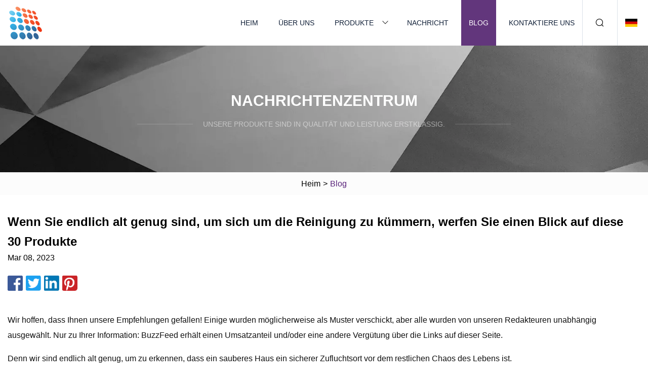

--- FILE ---
content_type: text/html; charset=utf-8
request_url: https://de.hnbljhsb.com/blog/if-youre-finally-old-enough-to-care-about-cleaning-give-these-30-products-a-glance
body_size: 11549
content:
<!doctype html>
<html lang="de">
<head>
<meta charset="utf-8" />
<title>Wenn Sie endlich alt genug sind, um sich um die Reinigung zu kümmern, werfen Sie einen Blick auf diese 30 Produkte | Jiangxi Snowflake Design Inc.</title>
<meta name="description" content="Wenn Sie endlich alt genug sind, um sich um die Reinigung zu kümmern, werfen Sie einen Blick auf diese 30 Produkte" />
<meta name="keywords" content="Wenn Sie endlich alt genug sind, um sich um die Reinigung zu kümmern, werfen Sie einen Blick auf diese 30 Produkte" />
<meta name="viewport" content="width=device-width, initial-scale=1.0" />
<meta name="application-name" content="Jiangxi Snowflake Design Inc." />
<meta name="twitter:card" content="summary" />
<meta name="twitter:title" content="Wenn Sie endlich alt genug sind, um sich um die Reinigung zu kümmern, werfen Sie einen Blick auf diese 30 Produkte | Jiangxi Snowflake Design Inc." />
<meta name="twitter:description" content="Wenn Sie endlich alt genug sind, um sich um die Reinigung zu kümmern, werfen Sie einen Blick auf diese 30 Produkte" />
<meta name="twitter:image" content="https://de.hnbljhsb.com/uploadimg/3609670717.png" />
<meta http-equiv="X-UA-Compatible" content="IE=edge" />
<meta property="og:site_name" content="Jiangxi Snowflake Design Inc." />
<meta property="og:type" content="article" />
<meta property="og:title" content="Wenn Sie endlich alt genug sind, um sich um die Reinigung zu kümmern, werfen Sie einen Blick auf diese 30 Produkte | Jiangxi Snowflake Design Inc." />
<meta property="og:description" content="Wenn Sie endlich alt genug sind, um sich um die Reinigung zu kümmern, werfen Sie einen Blick auf diese 30 Produkte" />
<meta property="og:url" content="https://de.hnbljhsb.com/blog/if-youre-finally-old-enough-to-care-about-cleaning-give-these-30-products-a-glance" />
<meta property="og:image" content="https://de.hnbljhsb.com/uploadimg/3609670717.png" />
<link href="https://de.hnbljhsb.com/blog/if-youre-finally-old-enough-to-care-about-cleaning-give-these-30-products-a-glance" rel="canonical" />
<link href="https://de.hnbljhsb.com/themes/astra/toast.css" rel="stylesheet" />
<link href="https://de.hnbljhsb.com/uploadimg/icons3609670717.png" rel="shortcut icon" type="image/x-icon" />
<link href="https://de.hnbljhsb.com/themes/astra/purple/style.css" rel="stylesheet" />
<link href="https://de.hnbljhsb.com/themes/astra/purple/page.css" rel="stylesheet" />
<script type="application/ld+json">
[{
"@context": "https://schema.org/",
"@type": "BreadcrumbList",
"itemListElement": [{
"@type": "ListItem",
"name": "Heim",
"position": 1,
"item": "https://de.hnbljhsb.com/blog/if-youre-finally-old-enough-to-care-about-cleaning-give-these-30-products-a-glance/"},{
"@type": "ListItem",
"name": "Blog",
"position": 2,
"item": "https://de.hnbljhsb.com/blog"},{
"@type": "ListItem",
"name": "Wenn Sie endlich alt genug sind, um sich um die Reinigung zu kümmern, werfen Sie einen Blick auf diese 30 Produkte",
"position": 3,
"item": "https://de.hnbljhsb.com/blog/if-youre-finally-old-enough-to-care-about-cleaning-give-these-30-products-a-glance"}]},{
"@context": "http://schema.org",
"@type": "NewsArticle",
"mainEntityOfPage": {
"@type": "WebPage",
"@id": "https://de.hnbljhsb.com/blog/if-youre-finally-old-enough-to-care-about-cleaning-give-these-30-products-a-glance"},
"headline": "Jiangxi Snowflake Design Inc.",
"image": {
"@type": "ImageObject",
"url": "https://de.hnbljhsb.com"},
"datePublished": "",
"dateModified": "",
"author": {
"@type": "Organization",
"name": "Jiangxi Snowflake Design Inc.",
"url": "https://de.hnbljhsb.com"},
"publisher": {
"@type": "Organization",
"name": "de.hnbljhsb.com",
"logo": {
"@type": "ImageObject",
"url": "https://de.hnbljhsb.com/uploadimg/3609670717.png"}},
"description": "Wenn Sie endlich alt genug sind, um sich um die Reinigung zu kümmern, werfen Sie einen Blick auf diese 30 Produkte"
}]
</script>
<script type="text/javascript" src="//info.53hu.net/traffic.js?id=08a984h6ak"></script>
</head>
<body class="index">
<!-- header -->
<header>
  <div class="container">
    <div class="head-logo"><a href="https://de.hnbljhsb.com/" title="Jiangxi Snowflake Design Inc."><img src="/uploadimg/3609670717.png" width="70" height="70" alt="Jiangxi Snowflake Design Inc."><span>Jiangxi Snowflake Design Inc.</span></a></div>
    <div class="menu-btn"><em></em><em></em><em></em></div>
    <div class="head-content">
      <nav class="nav">
        <ul>
          <li><a href="https://de.hnbljhsb.com/">Heim</a></li>
          <li><a href="https://de.hnbljhsb.com/about-us">Über uns</a></li>
          <li><a href="https://de.hnbljhsb.com/products">Produkte</a><em class="iconfont icon-xiangxia"></em>
            <ul class="submenu">
              <li><a href="https://de.hnbljhsb.com/film-blowing-machines">Folienblasmaschinen</a></li>
              <li><a href="https://de.hnbljhsb.com/glove-making-machines">Handschuhherstellungsmaschinen</a></li>
              <li><a href="https://de.hnbljhsb.com/slitting-machine">Schneidemaschine</a></li>
              <li><a href="https://de.hnbljhsb.com/paper-sheeting-machine">Papierschneidemaschine</a></li>
              <li><a href="https://de.hnbljhsb.com/bag-making-machine">Beutelherstellungsmaschine</a></li>
            </ul>
          </li>
          <li><a href="https://de.hnbljhsb.com/news">Nachricht</a></li>
          <li class="active"><a href="https://de.hnbljhsb.com/blog">Blog</a></li>
          <li><a href="https://de.hnbljhsb.com/contact-us">Kontaktiere uns</a></li>
        </ul>
      </nav>
      <div class="head-search"><em class="iconfont icon-sousuo"></em></div>
      <div class="search-input">
        <input type="text" placeholder="Keyword" id="txtSearch" autocomplete="off">
        <div class="search-btn" onclick="SearchProBtn()"><em class="iconfont icon-sousuo" aria-hidden="true"></em></div>
      </div>
      <div class="languagelist">
        <div title="Language" class="languagelist-icon"><span>Language</span></div>
        <div class="languagelist-drop"><span class="languagelist-arrow"></span>
          <ul class="languagelist-wrap">
                            <li class="languagelist-active"><a href="https://de.hnbljhsb.com/blog/if-youre-finally-old-enough-to-care-about-cleaning-give-these-30-products-a-glance"><img src="/themes/astra/images/language/de.png" width="24" height="16" alt="Deutsch" title="de">Deutsch </a></li>
                                    <li>
                                        <a href="https://www.hnbljhsb.com/blog/if-youre-finally-old-enough-to-care-about-cleaning-give-these-30-products-a-glance">
                                            <img src="/themes/astra/images/language/en.png" width="24" height="16" alt="English" title="en">
                                            English
                                        </a>
                                    </li>
                                    <li>
                                        <a href="https://fr.hnbljhsb.com/blog/if-youre-finally-old-enough-to-care-about-cleaning-give-these-30-products-a-glance">
                                            <img src="/themes/astra/images/language/fr.png" width="24" height="16" alt="Français" title="fr">
                                            Français
                                        </a>
                                    </li>
                                    <li>
                                        <a href="https://es.hnbljhsb.com/blog/if-youre-finally-old-enough-to-care-about-cleaning-give-these-30-products-a-glance">
                                            <img src="/themes/astra/images/language/es.png" width="24" height="16" alt="Español" title="es">
                                            Español
                                        </a>
                                    </li>
                                    <li>
                                        <a href="https://it.hnbljhsb.com/blog/if-youre-finally-old-enough-to-care-about-cleaning-give-these-30-products-a-glance">
                                            <img src="/themes/astra/images/language/it.png" width="24" height="16" alt="Italiano" title="it">
                                            Italiano
                                        </a>
                                    </li>
                                    <li>
                                        <a href="https://pt.hnbljhsb.com/blog/if-youre-finally-old-enough-to-care-about-cleaning-give-these-30-products-a-glance">
                                            <img src="/themes/astra/images/language/pt.png" width="24" height="16" alt="Português" title="pt">
                                            Português
                                        </a>
                                    </li>
                                    <li>
                                        <a href="https://ja.hnbljhsb.com/blog/if-youre-finally-old-enough-to-care-about-cleaning-give-these-30-products-a-glance"><img src="/themes/astra/images/language/ja.png" width="24" height="16" alt="日本語" title="ja"> 日本語</a>
                                    </li>
                                    <li>
                                        <a href="https://ko.hnbljhsb.com/blog/if-youre-finally-old-enough-to-care-about-cleaning-give-these-30-products-a-glance"><img src="/themes/astra/images/language/ko.png" width="24" height="16" alt="한국어" title="ko"> 한국어</a>
                                    </li>
                                    <li>
                                        <a href="https://ru.hnbljhsb.com/blog/if-youre-finally-old-enough-to-care-about-cleaning-give-these-30-products-a-glance"><img src="/themes/astra/images/language/ru.png" width="24" height="16" alt="Русский" title="ru"> Русский</a>
                                    </li>
                           
          </ul>
        </div>
      </div>
    </div>
  </div>
</header>
<main>
  <div class="inner-banner"><img src="/themes/astra/images/inner-banner.webp" alt="banner">
    <div class="inner-content">
      <div class="inner-title">Nachrichtenzentrum</div>
      <div class="inner-des"><em></em><span>Unsere Produkte sind in Qualität und Leistung erstklassig.</span><em></em></div>
    </div>
  </div>
  <div class="page-breadcrumbs"><a href="https://de.hnbljhsb.com/">Heim</a> > <span>Blog</span></div>
  <div class="page-main page-news">
    <div class="container">
      <div class="page-content">
        <h1 class="newsdetails-title">Wenn Sie endlich alt genug sind, um sich um die Reinigung zu kümmern, werfen Sie einen Blick auf diese 30 Produkte</h1>
        <div class="newsdetails-date">Mar 08, 2023</div>
        <div class="sharewrap"></div>
        <div class="newsdetails-content">
          <article><p> Wir hoffen, dass Ihnen unsere Empfehlungen gefallen!  Einige wurden möglicherweise als Muster verschickt, aber alle wurden von unseren Redakteuren unabhängig ausgewählt.  Nur zu Ihrer Information: BuzzFeed erhält einen Umsatzanteil und/oder eine andere Vergütung über die Links auf dieser Seite.</p><p>Denn wir sind endlich alt genug, um zu erkennen, dass ein sauberes Haus ein sicherer Zufluchtsort vor dem restlichen Chaos des Lebens ist.</p><p>BuzzFeed-Mitarbeiter</p><p><strong>Vielversprechende Rezension:</strong>„Ich habe diese gekauft, um sie für alle Fälle in meiner Tasche zu verstauen. Manchmal gibt es in öffentlichen Toiletten keine Seife, und das ist äußerst unpraktisch. Sie sind super praktisch!“<strong>Ein Blatt reicht mir auf jeden Fall und es ist so cool zu sehen, wie es sich mit Wasserzusatz von einem trockenen Blatt Papier in Seifenschaum verwandelt.</strong>Ich kann es zu 100 % empfehlen.“ —mammothemeerkat</p><p>Holen Sie sie sich bei Amazon für mehr als 7,99 $ (erhältlich in 13 Packungsstilen/-größen).</p><p><strong>Vielversprechende Rezensionen:</strong>„Das ist so ziemlich alles, was ich zum Geschirrspülen verwende. Ich finde, dass dieser Schwamm das normalerweise ist.“<strong>die perfekte Sanftheit/Rauheit zum Geschirrspülen von Hand.</strong> Es ist immer ein aufregender Tag, wenn ich einen neuen Schwamm aus dem Scotch-Brite-Schwammbeutel herausholen und den alten wegwerfen kann.  Es wäre schön, eine Spülmaschine zu haben, aber diese Schwämme sind günstiger und machen mehr Spaß!“ –MAW</p><p>Holen Sie sie für 8,82 $ bei Amazon.</p><p><strong>Vielversprechende Rezension:</strong> „Ich liebe alles an diesen Müllsäcken. Es gibt nichts Negatives und der Preis ist großartig. Ich habe sie im Abonnement gekauft, damit mir nie die Taschen ausgehen. Das sind die besten großen Müllsäcke!“  —VJ-Mädchen</p><p>Bei Amazon erhalten Sie eine Schachtel mit 80 Stück für 17,38 $.</p><p><strong>Vielversprechende Rezension:</strong> „Also sah ich diesen Artikel immer wieder auf TikTok und dachte: ‚Verdammt, warum nicht?‘  Ich liebe diesen Artikel für die gründliche Reinigung, egal ob Automatten, Schuhe oder die Dusche.“  -A.  Gegebenheiten</p><p>Holen Sie es sich bei Amazon für 18,95 $ (erhältlich in sechs Ausführungen).</p><p><strong>Vielversprechende Rezension:</strong>„Also habe ich das ursprünglich für meinen Sohn mitgebracht, der an einer wirklich schlimmen Stauballergie leidet. Zuerst wussten wir nicht, was die Ursache dafür war, bis mir jemand sagte, ich solle unsere Betten und Möbel überprüfen. Obwohl wir unsere Bettwäsche regelmäßig wechseln Es wird Staub übrig bleiben. Also habe ich beschlossen, es auszuprobieren, und sie hatten Recht!<strong>Ich konnte nicht glauben, dass es dort viele Milben und Staub gibt.</strong>Ich habe mir die Zeit genommen, alle Betten und unser Sofa zu reinigen, das einfach zu bedienen und leicht war.<strong>Mein Sohn hat seit einiger Zeit keine Reaktion mehr gezeigt, was bedeutet, dass dieses Produkt für meine Familie funktioniert!</strong>" —Lisa</p><p>Holen Sie es sich bei Amazon für mehr als 98,99 $ (schneiden Sie den Coupon auf der Produktseite aus, um 15 $ zu sparen; in zwei Farben erhältlich).</p><p><strong>Vielversprechende Rezension:</strong>„Ich habe einen kleinen dreistufigen Springbrunnen auf meiner Terrasse, natürlich verlassen sich die Vögel in der Gemeinde mittlerweile darauf, dass sie trinken und baden. I<strong> Ich habe dieses Produkt buchstäblich aufgesprüht und bin weggegangen. Ich habe es tatsächlich über Nacht einwirken lassen und war mit anderen Aufgaben beschäftigt.  Als ich noch einmal nachsah, war der gesamte Schimmel verschwunden, ohne dass die gestrichene Stuckwand beschädigt war</strong> oder Zement und kein Schrubben.  Im wahrsten Sinne des Wortes sprühen und gehen.“ –Mark</p><p>Holen Sie es sich bei Amazon für mehr als 16,99 $ (erhältlich in fünf Größen).</p><p><strong>Vielversprechende Rezension:</strong>„Ich hatte es mit meinem kaputten einfachen Mopp und Eimer satt. Ich habe versucht, einfach einen Swiffer aus dem Dollar-Laden zu bekommen, um uns durchzukommen, aber das reichte überhaupt nicht. Mit drei Jungen und einem Hund, der überall seine Runden dreht.“ Möbel und jede freiliegende Ecke, ich musste etwas tun.<strong>Nachdem ich ein TikTok gesehen hatte, in dem eine Frau diesen Mopp vorführte, um ihre Wände zu reinigen, und meinen Chef davon schwärmen hörte, beschloss ich, auf den Amazon-Button zu klicken.</strong>Lassen Sie mich Ihnen sagen, ich hasse Putzen, ich hasse Wischen, aber ich LIEBE es, wenn die Dinge sauber sind<strong> .  Ich konnte das ganze Haus ZWEIMAL innerhalb einer Stunde wischen (weil es so schmutzig war. Bitte urteilen Sie nicht.).</strong> Ein paar Tage später habe ich innerhalb von 10 Minuten erneut das gesamte Haus gewischt, da es nicht ganz so schmutzig war.  Positiv ist auch, dass meine Jungs den Spinner lieben und ihn für ein Spielzeug halten!  Also,<strong>Jedes Mal, wenn ich den Eimer heraushole, bitten meine 10-Jährigen und meine 4-Jährigen darum, das Haus zu wischen, weil sie denken, dass es Spaß macht.</strong>GROSSER BONUS!“ – Molly</p><p>Holen Sie es sich bei Amazon für 34,98 $.</p><p><strong>Vielversprechende Rezension:</strong>„Das ist das Werkzeug, von dem ich nie wusste, dass ich es brauche.<strong> Es mag wie eine alberne Sache erscheinen, Geld auszugeben, wenn man die Bürste mit der Hand reinigen kann, aber so wird viel mehr aus der Bürste herausgeholt!  Es ist einfach und ziemlich unterhaltsam.</strong> Wer möchte sein schönes, sauberes Haar mit einer Bürste voller schmutziger, fettiger Haare und Staub bürsten?  Wenn man wirklich darüber nachdenkt, möchte man am liebsten alle seine alten Pinsel wegwerfen.  Ich werde diese als Geschenke für alle meine Freundinnen kaufen.“ –emmaline</p><p>Holen Sie es sich bei Amazon für 11,95 $.</p><p><strong>Vielversprechende Rezension:</strong>"<strong>Lebensverändernd!!</strong> Dieses Zeug ist FANTASTISCH!!!  Es hat meine Dusche so gut gereinigt und die Ablagerungen blieben über eine Woche lang verschwunden (ich habe vergessen, es nach einer Woche zu tun)“ –ashley</p><p>Holen Sie es sich bei Amazon für mehr als 19,99 $ (erhältlich in drei Größen und zwei Düften).</p><p><strong>Vielversprechende Rezension:</strong>„Ich habe es auf TikTok gesehen und wusste, dass ich eines haben muss. Ich hasse es zu putzen, ärgere mich aber über die Klumpen Hundehaare und andere Dinge auf meinem Küchenboden. Normalerweise sauge ich meine Fliesen einfach mit dem Staubsauger ab, was mühsam ist.“<strong>In dieses Ding kann man ganz einfach Dinge reinfegen, und es saugt sie direkt auf.</strong>Sicherlich ist er teurer als mein eigentlicher Staubsauger, aber ich habe ihn erst seit drei Tagen und habe ihn zweimal benutzt.“ – Amazon-Kunde</p><p>Holen Sie es sich bei Amazon für mehr als 109,99 $ (erhältlich in acht Farben).</p><p><strong>Vielversprechende Rezension:</strong>„Auf TikTok gesehen (nicht beurteilen) und automatisch in den Warenkorb gelegt.<strong>So einfach zu verwenden, dass es wahrscheinlich eine Minute dauert, bis es vollständig aufgeschäumt und gereinigt ist, und Sie erhalten ein sauberes Waschbecken!</strong>Ich verwende es zusammen mit anderen Abflussreinigungsprodukten, würde es aber 100 % für die wöchentliche Wartung empfehlen.“ –Jessica Hamilton</p><p>Holen Sie sich ein Viererpack von Amazon für 3,78 $.</p><p>Zu jedem Reiniger gehört eine Probegröße der Spot & Stain Formula von Bissell.</p><p><strong>Vielversprechende Rezension</strong>: „Ja!<strong>TikTok hat mich dazu gebracht, es zu kaufen, und ich habe es geliebt.</strong> Ich habe online danach gesucht und bei Walmart kosteten sie aus irgendeinem Grund etwa 150 US-Dollar??  Ich habe es hier und ich LIEBE ES.  Die Dinge sehen definitiv sauberer aus.<strong>Flecken auf meinem Teppich sind verschwunden und meine Autositze sehen zum ersten Mal seit dem Kauf wie neu aus!</strong> Die Wegbeschreibung ist einfach.  Nur eine Warnung: ACHTEN SIE DARAUF, WARMES WASSER ZU VERWENDEN.  Wenn man Wasser drin lässt und es kalt wird, ist es nicht so effektiv, also befolgen Sie einfach die Anweisungen und es sollte wunderbar sein!“ – Carlos</p><p>Holen Sie es sich bei Amazon für 123,59 $</p><p><strong>Vielversprechende Rezension:</strong>"<strong>Hält besser als jedes Rack, das ich je hatte.</strong> Nichts fällt herunter und die Haken sind eine willkommene Ergänzung zum Halten der Kleinteile.  Das ist mein zweites, da mir das erste so gut gefallen hat.“ –Jami Wallis</p><p>Holen Sie es bei Amazon für 14,97 $ (erhältlich in vier Farben).</p><p><strong>Vielversprechende Rezension:</strong>„Das ist magisch! Ich habe Zahnbürsten, Schwämme, Lappen, Schrubber und alles Mögliche ausprobiert, um meine schmutzigen Badewannenmörtel zu reinigen, und diese Bürsten haben besser funktioniert als alle zusammen. Ich habe Arthritis und diese sind leicht zu greifen und dauerhaft zu verwenden.“ Sie sind sehr effektiv bei der Entfernung von Schimmel und Mehltau sowie bei der Reinigung von Seifenresten und Leitungen mit hartem Wasser.<strong>Ich habe die kleinste Bürste verwendet, um die Armaturen meines Badezimmerwaschbeckens zu reinigen, und jetzt glänzt sie.</strong>Ich bin so glücklich damit!“ –BrooklynBeaches</p><p>Holen Sie es sich bei Amazon für 8,99 $ (erhältlich in drei Ausführungen).</p><p><strong>Vielversprechende Rezension:</strong>„Ich habe einen Golden Retriever und der Haarausfall ist außer Kontrolle. Mein Stoffsofa ist ständig mit Haaren bedeckt und ich habe mich schließlich entschieden, es auszuprobieren, nachdem ich einen Artikel über beliebte TikTok-Produkte gelesen hatte.“<strong> Die Bewertungen lügen nicht, dieses Ding funktioniert magisch!!  Ich wünschte, ich hätte ein Vorher-Nachher-Bild gemacht, denn der Unterschied ist spürbar.</strong> Ich habe mir das Video-Tutorial angesehen, bevor ich es ausprobiert habe, um sicherzugehen, dass ich es richtig verwende und alles, was er sagt, wahr ist: Man muss seinen Arm wirklich mit kräftigen Hin- und Herbewegungen zur Arbeit bringen!  Ich finde jedoch, dass es ein tolles Armtraining ist und Wunder wirkt.“ – Joanne Ertel</p><p>Holen Sie es sich bei Amazon für 19,99 $.</p><p>Schauen Sie sich diesen TikTok des Folex Teppichfleckenentferners an, um ihn in Aktion zu sehen!</p><p><strong>Vielversprechende Rezension:</strong>„Es gibt Produkte, die man liebt und die man wieder kauft. Und dann gibt es Produkte, die man liebt und ohne die man nicht leben kann. Und darüber hinaus gibt es ein paar ausgewählte Produkte, die man verehrt und mit höchster Ehre schätzt. Folex ist dieses Produkt.“ .<strong>Ich benutze Folex seit Jahren und es wirkt Wunder bei allem, von verschüttetem Kaffee, Wein und Hundekot, ohne chemische Gerüche oder Rückstände.</strong> Aber meine Liebe zu Folex wurde noch viel größer, als mir ein 32-Unzen-Glas Salsa die Treppe hinunterfiel.  Mein Mann warf einen Blick darauf und erklärte, dass die Treppe ruiniert sei und ersetzt werden müsse.  Ich warf einen Blick darauf, schnappte mir das Folex und sagte: „Das haben wir.“  Wenn Sie Kinder oder Haustiere haben oder sehr ungeschickt mit Ihren Konserven umgehen, brauchen Sie diesen großen Krug in Ihrem Arsenal an Reinigungsmitteln.“ –Carobnty</p><p>Holen Sie es sich bei Amazon für mehr als 6,65 $ (erhältlich in zwei Größen und in Mehrfachpackungen).</p><p><strong>Vielversprechende Rezension:</strong>„Ich hatte keine Ahnung, dass es eine Sache ist, einen Keurig zu reinigen. Ich habe diese gekauft, weil ich sie auf TikTok gesehen habe, ob Sie es glauben oder nicht. Ich wollte es versuchen, weil mein Keurig noch nicht so alt ist und ich nicht daran gedacht habe.“ würde alles tun.<strong>ES FUNKTIONIERT SO GUT!</strong>Zum Glück war mein Keurig nicht so schlimm wie einige, die ich je gesehen habe.<strong>Ich kann es nur wärmstens empfehlen, es sorgt dafür, dass alles korrekt und sauber läuft</strong>." –Lauren</p><p>Bei Amazon erhalten Sie ein Sechserset für 9,95 $.</p><p>Sie eignen sich auch hervorragend für Fenster oder andere Glaswaren!</p><p><strong>Vielversprechende Rezension</strong>: „Mit Reinigungslösung, Zeitungspapier und viel Ellenbogenfett konnte ich meine Fenster nicht reinigen. Es blieben immer Streifen und Schmutz zurück. Geben Sie diese Dinge ein.“<strong>Eine schnelle Reinigung, und ich meine schnell, und meine Fenster sind jetzt sauberer als alle Fenster, die ich jemals gereinigt habe.</strong> Es ist einfach unglaublich.  Wir standen alle völlig schockiert und erfreut herum, bevor wir herumliefen und die Tücher an anderen Dingen ausprobierten: dem Fernseher, dem Bilderglas usw. Ich weiß, es klingt kitschig, aber ich konnte es kaum erwarten, heute Morgen aufzustehen, weil ich aufgewacht bin Ich stehe mitten in der Nacht auf und denke aufgeregt darüber nach, es heute am Auto auszuprobieren.  Sie sind wirklich, wirklich erstaunlich.“ –Xena die Krieger-Mama</p><p>Holen Sie sich eine Achterpackung bei Amazon für 18,98 $.</p><p><strong>Vielversprechende Rezension:</strong>„Laut Anleitung sollte ich die ganze Flasche verwenden, aber da sie so groß war und ich zwei Toiletten reinigen musste, habe ich nur die Hälfte verwendet. Ich war angenehm überrascht.“<strong>Der Toilettenspülkasten stammt aus den 1960er Jahren und ich bezweifle, dass er in den letzten Jahrzehnten gereinigt wurde</strong> .  Auf dem Nachher-Foto können Sie sehen, dass immer noch etwas Rost übrig ist, aber große Brocken sind von den Seiten gefallen und am Boden des Tanks zu sehen.“ –Nicole</p><p>Holen Sie es sich bei Amazon für 12,19 $.</p><p><strong>Vielversprechende Rezension:</strong>„Ich habe das auf meiner 9 Jahre alten Matratze verwendet … Ich bin kein Schlampe, ich wasche meine Bettwäsche und meinen Matratzenschoner wöchentlich. Mir ist vor Kurzem aufgefallen, dass ich eine Hausstaubmilbenallergie habe.“<strong> Wow, dieser Staubsauger hat etwas von diesem grauen Pulver herausgezogen: abgestorbene Haut, Milbenkot, Milbenteile.  Ich war überrascht, wie sehr es sich aus der Matratze herauszog.</strong>Ich habe wahrscheinlich gute 30 Minuten mit zwei- bis dreifachen Durchgängen auf der Matratze verbracht und gleichzeitig den Teppich um das Bett herum sowie mein Kissen gereinigt.“ –M. Cassie</p><p>Holen Sie es sich bei Amazon für 269,99 $.</p><p><strong>Vielversprechende Rezension:</strong>„Dieses Zeug ist unglaublich.<strong> Es riecht nicht, die Anwendung ist supereinfach und liefert sofortige Ergebnisse.  Man konnte sehen, wie der Schmutz vom Kronleuchter heruntertropfte ... ekelhaft.</strong> Ich werde das auf jeden Fall wieder kaufen.  Ich empfehle, Plastik darunter zu legen und ein Laken oder Papiertücher darauf zu legen, um den Tropfen aufzufangen.  Ich habe Vorher- und Nachher-Bewerbungsfotos angehängt (siehe oben).“ —kmw</p><p>Holen Sie es sich bei Amazon für 22,89 $.</p><p>Sie können Schmutz, Fett, Etiketten, Aufkleber, eingetrocknete Lebensmittel, Kerzenwachs und vieles mehr abkratzen!</p><p><strong>Vielversprechende Rezension:</strong> „Das ist das großartigste Reinigungsgerät, das je erfunden wurde! Ich liebe es! Ich habe jeden Tipp ausprobiert, um die Ablagerungen von hartem Wasser um meine Waschbecken herum zu beseitigen, und dieses kleine Ding entfernt es im Handumdrehen. Jeder sollte eines haben. So einfach und einfach.“ so brillant.“  —Debra J.</p><p>Bei Amazon erhalten Sie ein Zweierpack für 11,99 $.</p><p><strong>Vielversprechende Rezension:</strong>„Hassen Sie es nicht, herumstauben zu müssen? Das weiß ich. Dieser Handschuh ist ideal –<strong>Sie können den Staub einfach wegwischen und gleichzeitig problemlos um Kleinkram herummanövrieren, der Ihnen im Weg steht.</strong> Da es sich um Ihre eigene Hand im Handschuh handelt, ist es auch einfach, über ungewöhnlich geformte Dinge wie Seidenpflanzen oder Jalousien zu manövrieren.  Ich kann es absolut empfehlen!“ – Katherine Wise</p><p>Holen Sie es sich bei Amazon für 14,99 $ (in zwei Ausführungen erhältlich).</p><p> Möchten Sie weitere Informationen?  Schauen Sie sich die Bewertung des FURemover Evrilholder-Besens meines Kollegen an.  Sie werden ein oder zwei Dinge lernen UND einige sehr zufriedenstellende Haarentfernungsfotos genießen!</p><p><strong>Vielversprechende Rezension:</strong>"<strong>Ich habe das auf TikTok gesehen und dachte, es wäre einen Versuch wert.</strong>Ich habe zwei Hunde und eine Katze und da ich unter einer Staub- und Hautschuppenallergie leide, muss ich oft staubsaugen, aber der Staubsauger kann nicht immer tief genug eindringen.<strong>Das funktioniert tatsächlich und ich war schockiert, wie gut es funktioniert.</strong> Ich bürste den Teppich ein paar Mal und sauge ihn ab, und der Teppich sieht sogar noch besser aus!!  Ich kann es jedem wärmstens empfehlen – insbesondere Tierbesitzern.“ –Theo Ackerman</p><p>Holen Sie es sich bei Amazon für 16,99 $.</p><p>Sicher für den Einsatz auf Fliesen-, Keramik- und versiegelten Steinoberflächen *und* sogar sicher für Lebensmittelzubereitungsbereiche!</p><p><strong>Vielversprechende Rezension:</strong>„Die Oberseiten meiner Schränke wurden vielleicht einmal in 15 Jahren gereinigt. Sie waren voller Fett und Staub, von denen ich dachte, dass ich sie niemals loswerden würde. Goo Gone Kitchen Degreaser hat bei mir ein Wunder gewirkt! Der Schrank, der direkt über dem Ofen stand.“ Es erforderte einiges an Ellbogenarbeit, und alles andere war so einfach wie Sprühen und Abwischen.<strong>Die Decken meiner Schränke sehen wieder wie neu aus!</strong>" —JC</p><p>Holen Sie es sich bei Amazon für 9,96 $+.</p><p><strong>Vielversprechende Rezension:</strong>„Funktioniert perfekt, um die festsitzenden Flusen aus dem Inneren Ihres Trockners zu schrubben.<strong> Jeder, der einen Trockner besitzt, sollte einen davon haben.  Sie gehören zur grundlegenden Sicherheitsausrüstung.  Entfernen Sie diese Flusen, verringern Sie die Brandgefahr und machen Sie die Maschine effizienter.</strong>Sie sind lang genug, stark genug und gerade flexibel genug, ohne zu flexibel zu sein.“ – Winged Wolf</p><p>Holen Sie sich ein Doppelpack von Amazon für 8,95 $.</p><p><strong>Vielversprechende Rezension:</strong>„Ich war so skeptisch und verwirrt darüber, wie sie funktionieren würden, aber das Gel verfestigt sich und<strong>Bei jeder Spülung wird die Seifenlauge mit dem Wasser ausgewaschen und das macht wirklich einen frischen Unterschied</strong> .  Auch der Duft ist leicht, aber wirklich schön und frisch!  Ich empfehle diese zu 100 %!  Sie sind super interessant, aber sie erfüllen ihren Zweck.“ – Janet</p><p>Erhalten Sie sechs Briefmarken von Amazon für 4,74 $.</p><p>Dieses Set enthält eine 10-Unzen-Flasche Kochfeldreiniger, ein Reinigungspad und einen Schaber.</p><p><strong>Vielversprechende Rezension:</strong>„Sobald ich dieses Zeug benutzt habe, konnte ich es nicht glauben! Wir hatten einen neuen Herd, den ich monatelang nicht gereinigt habe, und dachte, der verbrannte Erbsensaft (mein Feind) würde für immer nur ein neuer Fleck sein. Allerdings<strong>Nach einer Anwendung war es im Grunde verschwunden.</strong> Ich habe den mitgelieferten Schaber verwendet und genau an dieser Stelle noch einmal etwas aufgetragen, und schon war es weg!  Jedes Mal, wenn ich das verwende, sieht es so aus, als wäre mein Herd ganz neu.“ – Christi Lambertson</p><p>Holen Sie es sich bei Amazon für 14,68 $.</p><p><strong>Vielversprechende Rezension:</strong>„Unsere neue LG-Waschmaschine stinkt ab und zu, deshalb habe ich mir diese Tabs gekauft.<strong>Ich setze jeden Monat eins auf die saubere Wanneneinstellung und es beseitigt den Geruch.</strong> Ich habe gerade ein T-Diagramm mit einer dauerhaften Markierung für die Monate auf der Box erstellt und ein X hinzugefügt, wenn ich die Registerkarte für den Monat eingefügt habe.  So verpasse ich keinen Monat und meine Waschmaschine läuft großartig.“ —akkeber</p><p>Bei Amazon erhalten Sie eine Sechserpackung für 10,16 $ (auch in Dreier- oder Fünferpackungen erhältlich).</p><p><strong>Vielversprechende Rezension:</strong> „Wir haben ihn Herbie genannt; wir verwenden ihn als Händedesinfektionsmittel, und er ist absolut wundervoll!!“  -G.</p><p>Holen Sie es sich bei Amazon für 12,99 $ (erhältlich in mehreren Farben/Stilen).</p><p>Die Bewertungen in diesem Beitrag wurden aus Gründen der Länge und Klarheit bearbeitet.</p><strong> Vielversprechende Rezension: Ein Blatt reicht mir auf jeden Fall und es ist so cool zu sehen, wie es sich mit Wasserzusatz von einem trockenen Blatt Papier in schaumige Seife verwandelt.  Vielversprechende Bewertungen: Die perfekte Sanftheit/Rauheit zum Geschirrspülen von Hand.  Vielversprechende Bewertung: Vielversprechende Bewertung: Vielversprechende Bewertung: Ich konnte nicht glauben, dass es dort viele Milben und Staub gibt.  Mein Sohn hat seit einiger Zeit keine Reaktion mehr gezeigt, was bedeutet, dass dieses Produkt für meine Familie funktioniert!  Vielversprechende Bewertung: Ich habe dieses Produkt buchstäblich aufgesprüht und bin dann weggegangen. Ich habe es tatsächlich über Nacht einwirken lassen und war mit anderen Aufgaben beschäftigt.  Als ich noch einmal nachsah, war der gesamte Schimmel verschwunden, alles ohne Schäden an der gestrichenen Stuckwand. Vielversprechende Bewertung: Nachdem ich einen TikTok gesehen hatte, in dem eine Frau diesen Wischmopp vorführte, um ihre Wände zu reinigen, und meinen Chef davon schwärmen hörte, beschloss ich, es zu tun Klicken Sie auf den Amazon-Button.  .  Ich konnte das ganze Haus ZWEIMAL innerhalb einer Stunde wischen (weil es so schmutzig war. Bitte urteilen Sie nicht.).  Jedes Mal, wenn ich den Eimer heraushole, bitten meine 10-Jährigen und meine 4-Jährigen darum, das Haus zu wischen, weil sie denken, dass es Spaß macht.  Vielversprechende Bewertung: Es mag wie eine alberne Sache erscheinen, dafür Geld auszugeben, wenn man die Bürste von Hand reinigen kann, aber das bringt so viel mehr aus der Bürste heraus!  Es ist einfach und ziemlich unterhaltsam.  Vielversprechende Rezension: Lebensverändernd!!  Vielversprechende Rezension: Dieses Ding ist so einfach, Dinge hineinzufegen, und es saugt sie sofort auf.  Vielversprechende Bewertung: So einfach zu verwenden, es dauert wahrscheinlich eine Minute, bis es vollständig sprudelt und gereinigt ist, und Sie erhalten ein sauberes Waschbecken!  Vielversprechende Rezension. TikTok hat mich dazu gebracht, es zu kaufen, und es hat mir sehr gut gefallen.  Flecken auf meinem Teppich sind verschwunden und meine Autositze sehen zum ersten Mal seit dem Kauf wie neu aus!  Vielversprechende Rezension: Hält besser als jedes Rack, das ich je hatte.  Vielversprechende Bewertung: Ich habe die kleinste Bürste verwendet, um die Armaturen meines Badezimmerwaschbeckens zu reinigen, und jetzt glänzt sie.  Vielversprechende Rezension: Die Rezensionen lügen nicht, dieses Ding funktioniert zauberhaft!!  Ich wünschte, ich hätte ein Vorher-Nachher-Bild gemacht, denn der Unterschied ist spürbar.  Vielversprechende Rezension: Ich benutze Folex seit Jahren und es wirkt Wunder bei allem, von verschüttetem Kaffee, Wein und Hundekot, ohne chemische Gerüche oder Rückstände.  Vielversprechende Rezension: ES FUNKTIONIERT SO GUT!  Ich kann es nur wärmstens empfehlen, sorgt dafür, dass alles korrekt und sauber läuft. Vielversprechende Bewertung. Eine schnelle Reinigung, und ich meine schnell, und meine Fenster sind jetzt sauberer als alle Fenster, die ich jemals gereinigt habe.  Vielversprechende Bewertung: Der Toilettenspülkasten stammt aus den 1960er Jahren und ich bezweifle, dass er in den letzten Jahrzehnten gereinigt wurde. Vielversprechende Bewertung: Wow, hat dieser Staubsauger etwas von diesem grauen Pulver herausgezogen: abgestorbene Haut, Milbenkot, Milbenteile.  Ich war überrascht, wie sehr es sich aus der Matratze herauszog.  Vielversprechende Bewertung: Es riecht nicht, die Anwendung ist supereinfach und liefert sofortige Ergebnisse.  Man konnte sehen, wie der Schmutz vom Kronleuchter heruntertropfte ... ekelhaft.  Vielversprechende Bewertung: Vielversprechende Bewertung: Sie können den Staub einfach wegwischen und gleichzeitig problemlos um Kleinkram herummanövrieren, der Ihnen im Weg steht.  Vielversprechende Rezension: Ich habe das auf TikTok gesehen und dachte, es wäre einen Versuch wert.  Das funktioniert tatsächlich und ich war schockiert, wie gut es funktioniert.  Vielversprechende Bewertung: Die Platten meiner Schränke sehen wieder wie neu aus!  Vielversprechende Bewertung: Jeder, der einen Trockner besitzt, sollte einen davon haben.  Sie gehören zur grundlegenden Sicherheitsausrüstung.  Entfernen Sie diese Flusen, verringern Sie die Brandgefahr und machen Sie die Maschine effizienter.  Vielversprechende Bewertung: Bei jeder Spülung wird die Seifenlauge mit dem Wasser ausgewaschen und es macht wirklich einen neuen Unterschied. Vielversprechende Bewertung: Nach einer Anwendung war sie praktisch verschwunden.  Vielversprechende Bewertung: Ich stelle jeden Monat eins auf die Einstellung „Reinige Wanne“ und es beseitigt den Geruch.  Vielversprechende Rezension:</strong></article>
        </div>
        <div class="pagelink">
          <div class="pagelink-item"><a href="/blog/in-naples-a-glove-tradition-continues" title="In Neapel wird eine Handschuhtradition fortgesetzt"><em></em><span>Previers</span></a></div>
          <div class="backlist"><a href="/blog"><em class="iconfont icon-caidan"></em><span>Zurück zur Liste</span></a></div>
          <div class="pagelink-item"><a href="/blog/dynasty-rookie-draft-targets-amp-advice-zay-flowers-dalton-kincaid-2023-fantasy-football" title="Dynasty Rookie Draft-Ziele und Ratschläge: Zay Flowers, Dalton Kincaid (2023 Fantasy Football)"><em></em><span>Nächste</span></a></div>
        </div>
      </div>
    </div>
  </div>
</main>
  
<!-- footer -->
<footer>
  <div class="container">
    <div class="foot-item">
      <div class="foot-title">Navigation</div>
      <ul>
        <li><a href="https://de.hnbljhsb.com/">Heim</a></li>
        <li><a href="https://de.hnbljhsb.com/about-us">Über uns</a></li>
        <li><a href="https://de.hnbljhsb.com/products">Produkte</a></li>
        <li><a href="https://de.hnbljhsb.com/news">Nachricht</a></li>
        <li><a href="https://de.hnbljhsb.com/blog">Blog</a></li>
        <li><a href="https://de.hnbljhsb.com/contact-us">Kontaktiere uns</a></li>
        <li><a href="https://de.hnbljhsb.com/sitemap.xml">Seitenverzeichnis</a></li>
        <li><a href="https://de.hnbljhsb.com/privacy-policy">Privacy Policy</a></li>
      </ul>
    </div>
    <div class="foot-item foot-company">
      <div class="foot-title">Partnerfirma</div>
      <ul>
<li><a href="https://de.haiqianwei.com/" target="_blank">China LSAW Stahlrohr, Stahlrohr Korrosionsschutzbeschichtung, Baustahlrohr Lieferanten, Hersteller, Fabrik - HSPC</a></li><li><a href="https://de.binzewiremesh.com/" target="_blank">Anping  Binze  Draht  Netz  Produkte  Co.,  Ltd.</a></li>      </ul>
    </div>
    <div class="foot-share"><a href="https://de.hnbljhsb.com/" rel="nofollow" title="facebook"><em class="iconfont icon-facebook"></em></a><a href="https://de.hnbljhsb.com/" rel="nofollow" title="linkedin"><em class="iconfont icon-linkedin"></em></a><a href="https://de.hnbljhsb.com/" rel="nofollow" title="twitter"><em class="iconfont icon-twitter-fill"></em></a><a href="https://de.hnbljhsb.com/" rel="nofollow" title="youtube"><em class="iconfont icon-youtube"></em></a><a href="https://de.hnbljhsb.com/" rel="nofollow" title="instagram"><em class="iconfont icon-instagram"></em></a><a href="https://de.hnbljhsb.com/" rel="nofollow" title="TikTok"><em class="iconfont icon-icon_TikTok"></em></a></div>
    <div class="foot-copyright">
      <p>Copyright &copy; de.hnbljhsb.com, Alle Rechte vorbehalten.&nbsp;&nbsp;&nbsp;<a href="/cdn-cgi/l/email-protection#8af9e2ebfde4cae2e4e8e6e0e2f9e8a4e9e5e7" target="_blank"><span class="__cf_email__" data-cfemail="d4a7bcb5a3ba94bcbab6b8bebca7b6fab7bbb9">[email&#160;protected]</span></a></p>
    </div>
  </div>
  <div class="gotop"><span>TOP</span></div>
</footer>
 
<!-- script --> 
<script data-cfasync="false" src="/cdn-cgi/scripts/5c5dd728/cloudflare-static/email-decode.min.js"></script><script src="https://de.hnbljhsb.com/themes/astra/js/jquery3.6.1.js"></script>
<script src="https://de.hnbljhsb.com/themes/astra/js/vanilla-lazyload.js"></script>
<script src="https://de.hnbljhsb.com/themes/astra/js/style.js"></script>
<script src="https://de.hnbljhsb.com/themes/astra/js/page.js"></script>
<script src="https://de.hnbljhsb.com/themes/astra/js/toast.js"></script>
<script src="https://de.hnbljhsb.com/themes/astra/js/share.js"></script>
<script src="https://platform-api.sharethis.com/js/sharethis.js#property=5eec0fd89a302d0012ac463a&product=sop" type="text/javascript" async></script>
<script defer src="https://static.cloudflareinsights.com/beacon.min.js/vcd15cbe7772f49c399c6a5babf22c1241717689176015" integrity="sha512-ZpsOmlRQV6y907TI0dKBHq9Md29nnaEIPlkf84rnaERnq6zvWvPUqr2ft8M1aS28oN72PdrCzSjY4U6VaAw1EQ==" data-cf-beacon='{"version":"2024.11.0","token":"e10386ff087c477896867a205456bee8","r":1,"server_timing":{"name":{"cfCacheStatus":true,"cfEdge":true,"cfExtPri":true,"cfL4":true,"cfOrigin":true,"cfSpeedBrain":true},"location_startswith":null}}' crossorigin="anonymous"></script>
</body>
</html>


--- FILE ---
content_type: text/css
request_url: https://de.hnbljhsb.com/themes/astra/purple/style.css
body_size: 2827
content:
@charset "utf-8";@import url(/themes/astra/fonts/iconfont.css);:root{--color:#5A247B;--darkcolor:#62367C}*{margin:0px;padding:0px;box-sizing:border-box;font-family:Microsoft YaHei, Arial, Helvetica, sans-serif}img{max-width:100%;height:auto;vertical-align:bottom}a{color:inherit;text-decoration:none}a:hover{text-decoration:none}a,a:hover,a:visited,a:link,a:active,a:focus{text-decoration:none;-webkit-tap-highlight-color:rgba(0,0,0,0)}img.lazy{display:inline-block;opacity:0}img.lazy,img.tst{transition:opacity 0.6s,transform 0.3s ease}img.loaded{opacity:1}img:not([src]){visibility:hidden}.lazy-load{display:inline-block;width:0;height:0;border-left:10px solid transparent;border-right:10px solid transparent;border-bottom:10px solid #4183d7;border-top:10px solid #f5ab35;animation:loading-animation 1.2s ease-in-out infinite alternate;top:50%;left:50%;margin-top:-9px;margin-left:-9px;position:absolute}.lazy-wrap{display:block;position:relative;overflow:hidden}.lazy-wrap::after{content:"";display:block;padding-bottom:100%}.lazy-wrap.lazy-loaded .lazy-load{-webkit-animation:none;animation:none;display:none}.lazy-wrap.lazy-loaded::after{padding-bottom:0px}@keyframes loading{0%{transform:scale(0.2);opacity:1}to{transform:scale(2);opacity:0}}@keyframes loading-animation{from{transform:rotate(0deg)}to{transform:rotate(720deg)}}.line1{display:-webkit-box;-webkit-box-orient:vertical;-webkit-line-clamp:1;overflow:hidden}.line2{display:-webkit-box;-webkit-box-orient:vertical;-webkit-line-clamp:2;overflow:hidden}.line3{display:-webkit-box;-webkit-box-orient:vertical;-webkit-line-clamp:3;overflow:hidden}.line4{display:-webkit-box;-webkit-box-orient:vertical;-webkit-line-clamp:4;overflow:hidden}.line5{display:-webkit-box;-webkit-box-orient:vertical;-webkit-line-clamp:5;overflow:hidden}body{font-size:16px;overflow-x:hidden;font-weight:400;line-height:1.65;position:relative}body.is-act{overflow:hidden}.container{width:100%;max-width:1600px;margin:0px auto;padding:0px 15px;position:relative}.index > main{margin-top:90px}.index > main > section{padding:4% 0px;position:relative}header{width:100%;height:90px;background:#FFF;transition:all 0.1s linear;position:fixed;top:0px;left:0px;width:100%;z-index:999}header.act{height:66px;box-shadow:1px 2px 10px rgba(0,0,0,0.1)}header .container{height:100%;display:flex;align-items:center;justify-content:space-between}header .head-logo{height:100%}header .head-logo a{display:flex;align-items:center;width:100%;height:100%;padding:10px 0}header .head-logo a img{width:auto;max-height:90px;height:100%}header .head-logo a span{font-weight:bold;font-size:18px;padding:0px 10px;text-transform:uppercase}header .menu-btn{display:none}header .head-content{display:flex;align-items:center;height:100%}header .head-content nav{height:100%;font-family:Lato}header .head-content nav ul{display:flex;align-items:center;list-style:none;height:100%}header .head-content nav ul > li{margin-right:20px;height:100%;position:relative}header .head-content nav ul > li:last-child{margin-right:0px}header .head-content nav ul > li em{padding-right:10px}header .head-content nav ul > li > a{height:100%;color:#112038;font-size:14px;display:inline-flex;align-items:center;justify-content:center;padding:0px 15px;text-transform:uppercase;white-space:nowrap}header .head-content nav ul > li:hover,header .head-content nav ul > li.active{background:var(--darkcolor)}header .head-content nav ul > li:hover > a,header .head-content nav ul > li.active > a{color:#FFF}header .head-content nav ul > li .submenu{display:block;height:auto;position:absolute;top:100%;left:0px;background:#FFF;box-shadow:1px 2px 10px rgba(0,0,0,0.05);display:none;min-width:170px}header .head-content nav ul > li .submenu li{width:100%;height:auto}header .head-content nav ul > li .submenu li a{width:100%;height:100%;display:inline-block;padding:10px;text-transform:capitalize}header .head-content .head-search{height:100%;display:flex;align-items:center;justify-content:center;border-left:1px solid #DCE2E9;border-right:1px solid #DCE2E9;width:70px;cursor:pointer;transition:all 0.1s linear;position:relative}header .head-content .head-search:hover{background:#DCE2E9}header .head-content .head-search em{font-size:20px;color:#000}header .head-content .search-input{position:absolute;top:100%;right:60px;background:#FFF;display:flex;align-items:center;justify-content:center;box-shadow:2px 2px 4px rgba(0,0,0,0.2);opacity:0;transform:rotateX(90deg);visibility:hidden}header .head-content .search-input.active{transition:opacity 0.3s,transform 0.3s;visibility:visible;opacity:1;transform:rotateX(0);transform-origin:top}header .head-content .search-input input{width:200px;height:40px;padding-left:10px;font-size:16px;border:none;outline:none}header .head-content .search-input .search-btn{width:40px;height:40px;display:inline-flex;align-items:center;justify-content:center;cursor:pointer}header .head-content .search-input .search-btn em{font-size:22px;color:var(--darkcolor)}.languagelist{display:inline-block;position:relative;margin-left:15px}.languagelist-icon{display:block;width:100%;height:30px;line-height:30px;border:none;background:left center/24px no-repeat;background-image:url(/themes/astra/images/languagelist.webp);cursor:pointer;padding:0px 14px 0px 30px;box-sizing:border-box;font-size:14px;position:relative;user-select:none}.languagelist-icon::before{content:"";display:block;position:absolute;right:0;top:50%;width:6px;height:6px;border:0 solid #333;border-bottom-width:1px;border-left-width:1px;transform:rotate(-45deg);margin-top:-4px}.languagelist-drop{position:absolute;top:calc(100% + 26px);right:50%;transform:translateX(50%);background:#FFF;border:1px solid #ebeef5;border-radius:4px;box-shadow:0 2px 12px 0 rgba(0,0,0,0.1);z-index:9999;visibility:hidden;opacity:0;transition:opacity 0.3s,top 0.3s}.languagelist-drop.active{visibility:visible;opacity:1;top:calc(100% + 16px)}.languagelist-arrow{display:block;width:10px;height:10px;background-color:#FFF;border-top:1px solid #ebeef5;border-left:1px solid #ebeef5;transform:translateX(-50%) rotate(45deg);position:absolute;top:-6px;left:50%}.languagelist-wrap{width:140px;padding:8px 0px;box-sizing:border-box;list-style:none}.languagelist-flex .languagelist-wrap{width:340px;display:flex;flex-wrap:wrap;padding:8px}.languagelist-wrap li{width:100%;padding:8px 16px;box-sizing:border-box;transition:background-color 0.3s}.languagelist-flex .languagelist-wrap li{width:33%;padding:8px 6px}.languagelist-wrap li.languagelist-active,.languagelist-wrap li:hover{background-color:#EEE}.languagelist-wrap li a{display:block;color:#000;font-size:12px;text-decoration:none;white-space:nowrap;text-overflow:ellipsis;overflow:hidden}.languagelist-wrap li img{display:inline-block;width:24px;height:16px;vertical-align:-0.25em;margin-right:4px}.languagelist-icon span,.languagelist-icon::before{display:none}.languagelist-icon{padding:0 15px}@media (max-width:768px){.languagelist{margin-left:auto}.languagelist-icon{background-size:26px}}footer{text-align:center;background:var(--darkcolor);color:#FFF;padding:2% 0 0;padding-bottom:constant(safe-area-inset-bottom);padding-bottom:env(safe-area-inset-bottom)}footer ul{list-style:none}footer .foot-item .foot-title{font-style:italic;font-weight:bold;font-size:22px;text-transform:uppercase}footer .foot-item ul{display:flex;flex-wrap:wrap;justify-content:center;margin-top:10px}footer .foot-item ul li{padding:10px}footer .foot-item ul li a{font-size:16px;padding:4px 10px;text-transform:uppercase}footer .foot-item ul li a:hover{text-decoration:underline}footer .foot-item.foot-company{max-width:1200px;margin:0px auto;margin-top:40px}footer .foot-item.foot-company ul li{list-style:disc;padding-left:0px;margin-right:30px}footer .foot-item.foot-company ul li a{padding-left:0px;font-size:14px;position:relative}footer .foot-share{display:flex;flex-wrap:wrap;justify-content:center;margin-top:50px;margin-bottom:40px}footer .foot-share a{width:35px;height:35px;border:1px solid #FFFFFF;border-radius:50%;display:inline-flex;align-items:center;justify-content:center;margin:0px 10px;transition:all 0.2s linear}footer .foot-share a:hover{background:#FFF;color:var(--darkcolor)}footer .foot-copyright{display:flex;align-items:center;justify-content:center;border-top:1px solid rgba(255,255,255,0.3);padding:15px 0;line-height:1.6;font-size:12px}.gotop{position:fixed;opacity:0;bottom:80px;right:20px;z-index:99;width:50px;height:50px;border-radius:50%;cursor:pointer;background:var(--color);color:#FFF;display:flex;align-items:center;justify-content:center;text-transform:uppercase}.gotop:hover{opacity:0.8}.gotop.act{opacity:1;animation:gotop 0.2s forwards}@keyframes gotop{0%{opacity:0;bottom:80px}100%{opacity:1;bottom:100px}}@keyframes bannertext{0%{opacity:0;transform:translateX(30px) translateY(-50%)}100%{opacity:1;transform:translateX(0) translateY(-50%)}}@media (max-width:1440px){header .head-logo a span{display:none}}@media (max-width:1280px){header .head-content nav ul > li{margin-right:10px}}@media (max-width:1024px){header{height:66px}header .menu-btn{display:block;position:relative;display:flex;align-items:center;width:50px;height:50px;cursor:pointer}header .menu-btn.m-act em{width:32px !important;top:50% !important}header .menu-btn.m-act em:nth-child(1){transform:rotate(45deg)}header .menu-btn.m-act em:nth-child(2){width:0px !important}header .menu-btn.m-act em:nth-child(3){transform:rotate(-45deg)}header .menu-btn em{height:3px;background:#333;position:absolute;right:0;border-radius:4px;transition:all 0.2s linear}header .menu-btn em:nth-child(1){width:30px;top:30%}header .menu-btn em:nth-child(2){width:22px;top:48%}header .menu-btn em:nth-child(3){width:26px;top:70%}header .head-content{display:block;position:fixed;top:66px;left:0px;width:100%;height:calc(100vh - 66px);background:#FFF;padding:20px;transform:translateX(100%);transition:transform 0.2s linear;overflow-y:scroll;padding-bottom:constant(safe-area-inset-bottom);padding-bottom:env(safe-area-inset-bottom)}header .head-content.active{transform:translateX(0)}header .head-content .nav{width:100%;height:auto}header .head-content .nav > ul{flex-direction:column;margin-top:20px}header .head-content .nav > ul > li{width:100%;height:auto;margin:0px;border-bottom:1px solid #FFF}header .head-content .nav > ul > li.active:hover{background:#dce2e9}header .head-content .nav > ul > li.act{background:#dce2e9 !important}header .head-content .nav > ul > li.act em{transform:rotateX(180deg)}header .head-content .nav > ul > li:hover{background:none}header .head-content .nav > ul > li > a{width:100%;height:auto;justify-content:flex-start;padding:20px 20px;font-weight:bold;position:relative}header .head-content .nav > ul > li em{position:absolute;right:0;top:0px;width:50px;height:50px;display:flex;align-items:center;justify-content:center;transition:all 0.2s linear}header .head-content .nav > ul > li .submenu{position:static;box-shadow:none;background:none}header .head-content .nav > ul > li .submenu li a{padding:12px 40px}header .head-content .head-search{display:none}header .head-content .search-input{opacity:1;visibility:inherit;transform:none;box-shadow:2px 2px 4px rgba(0,0,0,0.1);width:100%;position:static}header .head-content .search-input input{flex:1}.index > main{margin-top:66px}}@media (max-width:768px){header{height:55px}header.act{height:55px}header .head-content{top:55px;height:calc(100vh - 55px)}.index > main{margin-top:55px}.index > main > section{padding:40px 0}}@media (max-width:500px){footer .foot-item.foot-company ul{justify-content:space-between}footer .foot-item.foot-company ul li{width:50%;margin:0px;list-style:none}footer .foot-item.foot-company ul li a{display:-webkit-box;-webkit-box-orient:vertical;-webkit-line-clamp:1;overflow:hidden;text-align:left;padding:5px 0}}.sharewrap{width:100%;height:35px;display:flex;align-items:center;margin-top:20px}.sharewrap > div{margin-right:6px}.sharewrap .share-item{position:relative;height:30px;width:30px;transition:0.4s all;transition-delay:30ms;cursor:pointer;overflow:hidden;border-radius:2px}.sharewrap .share-item:hover{transform:translateY(-6px)}.sharewrap .facebook{background:url(/themes/astra/images/share-f.webp) no-repeat;background-size:30px 30px}.sharewrap .twitter{background:url(/themes/astra/images/share-t.webp) -4px -4px no-repeat;background-size:37px 37px}.sharewrap .linkedin{background:url(/themes/astra/images/share-l.webp) -4px -4px no-repeat;background-size:36px 36px}.sharewrap .pinterest{background:url(/themes/astra/images/share-p.webp) -2px -2px no-repeat;background-size:32px 32px}@media (max-width:768px){.sharewrap{width:100%}.sharewrap .share-item:hover{transform:translateY(0)}.sharewrap .share-item{width:25px;height:25px}.sharewrap .facebook{background-size:23px 23px}.sharewrap .linkedin,.sharewrap .twitter{background-size:30px 30px;background-position:-3px -3px}}@media (min-width:1024px){header .head-content nav ul>li:hover .submenu{opacity:1;visibility:inherit;transform:translateY(0)}header .head-content nav ul>li .submenu{display:block;opacity:0;visibility:hidden;transform:translateY(10px);transition:all .1s linear}}

--- FILE ---
content_type: application/javascript
request_url: https://de.hnbljhsb.com/jk23cp0w7g0qw968a52o?c=x7q88m5u
body_size: -189
content:
var id = "2daeaf95600a4227ca0fb9f54dd38321";
        
